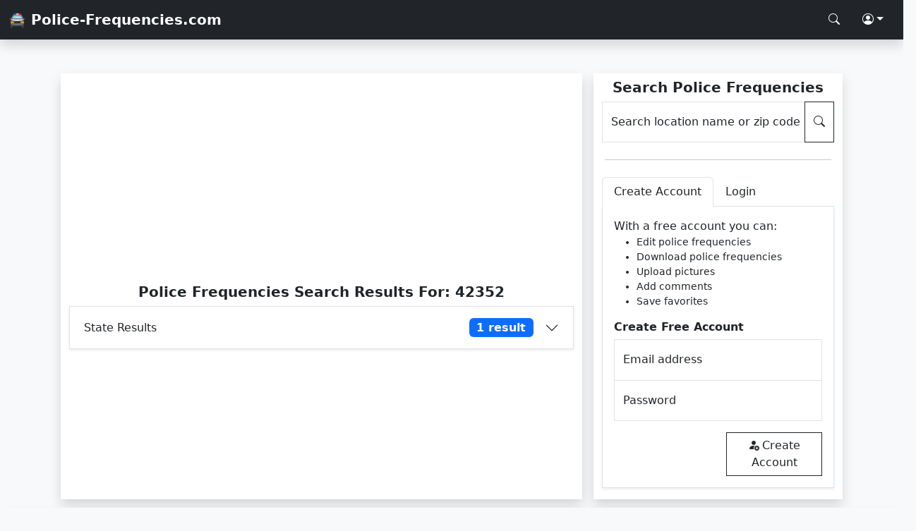

--- FILE ---
content_type: text/html; charset=UTF-8
request_url: https://www.police-frequencies.com/search/42352/
body_size: 2470
content:
<!doctype html>
<html lang="en">
    <head>
        <meta charset="utf-8">
        <meta name="viewport" content="width=device-width, initial-scale=1">
        <link href="/assets/bootstrap.css" rel="stylesheet">
        <link href="/assets/styles.css" rel="stylesheet">
        <link rel="shortcut icon" href="/favicon.png">
        <script async src="https://pagead2.googlesyndication.com/pagead/js/adsbygoogle.js?client=ca-pub-0250048679164336" crossorigin="anonymous"></script>
        <title>Police Frequencies For Your Radio Scanner | Police-Frequencies.com</title>
		<meta name="description" content="Sort or search through thousands of police frequencies for your radio scanner. Join today to make edits, post comments and upload images!">
    </head>
    <body class="d-flex flex-column min-vh-100 bg-light">
        <nav class="navbar navbar-dark bg-dark shadow">
            <div class="container-fluid">
                <a class="navbar-brand text-white fw-bold" href="/">🚔 Police-Frequencies.com</a>
                <div class="nav">
                    <a class="nav-link text-white" href="#" aria-label="Search Police Frequencies" data-bs-toggle="modal" data-bs-target="#searchModal"><i class="bi bi-search"></i></a>
                    <div class="dropdown">
                        <a class="nav-link dropdown-toggle text-white" href="#" role="button" data-bs-toggle="dropdown" aria-expanded="false" aria-label="Police Frequencies Account"><i class="bi bi-person-circle"></i></a>
                        <div id="login_dropdown" class="dropdown-menu rounded-0 p-3 shadow">
                            Login
                        </div>
                    </div>
                </div>
            </div>
        </nav>        <div class="container mt-3">
        </div>
        <div class="container-xl mt-3">
            <div class="row p-3">
                <div class="col-md-8 me-md-3 mb-3 mb-md-0 bg-white shadow">
                                        <h1 class="h5 mt-2 text-center fw-bold">Police Frequencies Search Results For: 42352</h1>
                    <script type="application/ld+json">
    {
        "@context": "https://schema.org",
        "@type": "SearchResultsPage",
        "url": "https://www.police-frequencies.com/search/42352/"
    }
    </script><div class="accordion mb-3 shadow-sm" id="searchResults"><div class="accordion-item rounded-0">
                    <h3 class="accordion-header">
                        <button class="accordion-button collapsed rounded-0" type="button" data-bs-toggle="collapse" data-bs-target="#stateResults" aria-expanded="false" aria-controls="stateResults">
                            <div class="d-flex justify-content-between align-items-center w-100 me-3">
                                <span>State Results</span>
                                <span class="badge bg-primary fs-6">1 result</span>
                            </div>
                        </button>
                    </h3>
                    <div id="stateResults" class="accordion-collapse collapse collapsed" data-bs-parent="#searchResults">
                        <div class="accordion-body">
                            <div class="row g-3"><div class="col-md-6 col-lg-4">
                        <a href="/kentucky/" class="card text-decoration-none h-100 border-0 shadow-sm">
                            <div class="card-body">
                                <div class="d-flex align-items-center">
                                    <div class="bg-primary bg-opacity-10 rounded-circle p-2 me-3">
                                        <i class="bi bi-map text-primary"></i>
                                    </div>
                                    <div>
                                        <h6 class="card-title mb-0">Kentucky</h6>
                                        <small class="text-muted">State</small>
                                    </div>
                                </div>
                            </div>
                        </a>
                      </div></div></div></div></div></div>                </div>
                <div class="col-md bg-white shadow">
                    <div class="sticky-lg-top">
                    <h2 class="h5 mt-2 text-center fw-bold">Search Police Frequencies</h2>
                    <div class="input-group mb-3">
                        <div class="form-floating">
                            <input type="text" class="form-control rounded-0" id="query" placeholder="Search location name or zip code">
                            <label for="query">Search location name or zip code</label>
                        </div>
                        <button id="search" class="btn btn-outline-dark rounded-0" type="button" aria-label="Search Police Frequencies"><i class="bi bi-search"></i></button>
                    </div>
                    <hr class="mx-1 my-4">
                    <div class="mb-3">
                        <ul class="nav nav-tabs" id="myTab" role="tablist">
                            <li class="nav-item" role="presentation">
                                <button class="nav-link text-dark active" id="create-tab" data-bs-toggle="tab" data-bs-target="#create" type="button" role="tab" aria-controls="create" aria-selected="true">Create Account</button>
                            </li>
                            <li class="nav-item" role="presentation">
                                <button class="nav-link text-dark" id="login-tab" data-bs-toggle="tab" data-bs-target="#login" type="button" role="tab" aria-controls="login" aria-selected="false">Login</button>
                            </li>
                        </ul>
                        <div class="tab-content" id="myTabContent">
                            <div class="tab-pane fade show active" id="create" role="tabpanel" aria-labelledby="home-tab" tabindex="0">
                                <div class="p-3 border border-top-0 shadow-sm">
                                    <p class="mb-0">With a free account you can:</p>
                                    <ul class="small">
                                        <li>Edit police frequencies</li>
                                        <li>Download police frequencies</li>
                                        <li>Upload pictures</li>
                                        <li>Add comments</li>
                                        <li>Save favorites</li>
                                    </ul>
                                    <p class="h6 fw-bold">Create Free Account</p>
                                    <div class="form-floating">
                                        <input type="email" class="form-control border-bottom-0 rounded-0" id="create_email" placeholder="name@example.com">
                                        <label for="floatingInput">Email address</label>
                                    </div>
                                    <div class="form-floating">
                                        <input type="password" class="form-control rounded-0" id="create_pass" placeholder="Password">
                                        <label for="floatingPassword">Password</label>
                                    </div>
                                    <div class="row">
                                        <div id="create_response" class="col"></div>
                                        <div class="col text-end">
                                            <button id="create_account" class="btn btn-outline-dark rounded-0 mt-3"><i class="bi bi-person-fill-add me-1"></i>Create Account</button>
                                        </div>
                                    </div>
                                </div>
                            </div>
                            <div class="tab-pane fade" id="login" role="tabpanel" aria-labelledby="profile-tab" tabindex="0">
                            <div class="p-3 border border-top-0 shadow-sm">
                                    <p class="h6 fw-bold">Login</p>
                                    <div class="form-floating">
                                        <input type="email" class="form-control border-bottom-0 rounded-0" id="create_email" placeholder="name@example.com">
                                        <label for="floatingInput">Email address</label>
                                    </div>
                                    <div class="form-floating">
                                        <input type="password" class="form-control rounded-0" id="create_pass" placeholder="Password">
                                        <label for="floatingPassword">Password</label>
                                    </div>
                                    <div class="text-end"><button id="login_account" class="btn btn-outline-dark rounded-0 mt-3"><i class="bi bi-box-arrow-in-right me-1"></i>Login</button></div>
                                </div>
                            </div>
                        </div>
                    </div>
                </div>                    
                </div>
            </div>
        </div>
            <link href="/assets/bootstrap-icons.css" rel="stylesheet">
    <script src="/assets/popper.js"></script>
    <script src="/assets/bootstrap.js"></script>
    <script src="/assets/jquery.js"></script>
    <script src="/assets/scripts.js"></script>
    <script>
    var _mtm = window._mtm = window._mtm || [];
    _mtm.push({'mtm.startTime': (new Date().getTime()), 'event': 'mtm.Start'});
    (function() {
        var d=document, g=d.createElement('script'), s=d.getElementsByTagName('script')[0];
        g.async=true; g.src='https://analytics.lmmediagroup.com/js/container_Zl9K0kIu.js'; s.parentNode.insertBefore(g,s);
    })();
    </script>
    <nav class="navbar navbar-dark bg-dark shadow mt-auto">
            <div class="container-fluid">
                <a class="navbar-brand text-white fw-bold" href="/">🚔 Police-Frequencies.com</a>
                <div class="nav">
                    <a class="nav-link text-white" href="#" aria-label="Search Police Frequencies" data-bs-toggle="modal" data-bs-target="#searchModal"><i class="bi bi-search"></i></a>
                    <div class="dropup">
                        <a class="nav-link dropdown-toggle text-white" href="#" role="button" data-bs-toggle="dropdown" aria-expanded="false" aria-label="Police Frequencies Account"><i class="bi bi-person-circle"></i></a>
                        <div id="login_dropdown" class="dropdown-menu rounded-0 p-3 shadow">
                            Login
                        </div>
                    </div>
                </div>
            </div>
        </nav>
        <div class="modal fade" id="searchModal" tabindex="-1" aria-labelledby="searchModalLabel" aria-hidden="true">
            <div class="modal-dialog modal-dialog-centered">
                <div class="modal-content rounded-0">
                    <div class="modal-header bg-dark rounded-0">
                        <h4 class="modal-title h5 text-white" id="searchModalLabel">Search Police Frequencies</h4>
                        <button type="button" class="btn btn-outline-light rounded-0" data-bs-dismiss="modal" aria-label="Close"><i class="bi bi-x-lg text-white"></i></button>
                    </div>
                    <div class="modal-body bg-light">
                        <div class="input-group mb-3">
                                <div class="form-floating">
                                    <input type="text" class="form-control rounded-0" id="query_modal" placeholder="Search location name or zip code">
                                    <label for="query">Search location name or zip code</label>
                                </div>
                                <button id="search_modal" class="btn btn-outline-dark rounded-0" type="button" aria-label="Search Police Frequencies"><i class="bi bi-search"></i></button>
                            </div>
                    </div>
                </div>
            </div>
        </div>    </body>
</html>

--- FILE ---
content_type: text/html; charset=utf-8
request_url: https://www.google.com/recaptcha/api2/aframe
body_size: 268
content:
<!DOCTYPE HTML><html><head><meta http-equiv="content-type" content="text/html; charset=UTF-8"></head><body><script nonce="-QMUIHOmfhQVt7jfUdBhlA">/** Anti-fraud and anti-abuse applications only. See google.com/recaptcha */ try{var clients={'sodar':'https://pagead2.googlesyndication.com/pagead/sodar?'};window.addEventListener("message",function(a){try{if(a.source===window.parent){var b=JSON.parse(a.data);var c=clients[b['id']];if(c){var d=document.createElement('img');d.src=c+b['params']+'&rc='+(localStorage.getItem("rc::a")?sessionStorage.getItem("rc::b"):"");window.document.body.appendChild(d);sessionStorage.setItem("rc::e",parseInt(sessionStorage.getItem("rc::e")||0)+1);localStorage.setItem("rc::h",'1769959986362');}}}catch(b){}});window.parent.postMessage("_grecaptcha_ready", "*");}catch(b){}</script></body></html>